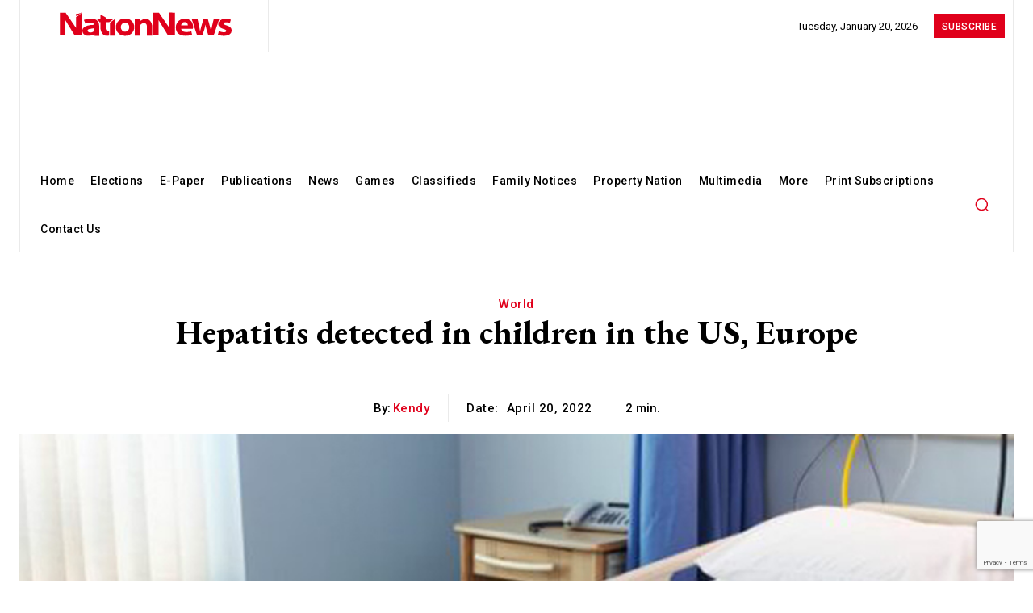

--- FILE ---
content_type: text/html; charset=utf-8
request_url: https://www.google.com/recaptcha/api2/anchor?ar=1&k=6LeS7MYpAAAAAOAyNaCVUXFO2N6WlpGvbnVdv0nl&co=aHR0cHM6Ly9uYXRpb25uZXdzLmNvbTo0NDM.&hl=en&v=PoyoqOPhxBO7pBk68S4YbpHZ&size=invisible&anchor-ms=20000&execute-ms=30000&cb=bocgv9w89npg
body_size: 48496
content:
<!DOCTYPE HTML><html dir="ltr" lang="en"><head><meta http-equiv="Content-Type" content="text/html; charset=UTF-8">
<meta http-equiv="X-UA-Compatible" content="IE=edge">
<title>reCAPTCHA</title>
<style type="text/css">
/* cyrillic-ext */
@font-face {
  font-family: 'Roboto';
  font-style: normal;
  font-weight: 400;
  font-stretch: 100%;
  src: url(//fonts.gstatic.com/s/roboto/v48/KFO7CnqEu92Fr1ME7kSn66aGLdTylUAMa3GUBHMdazTgWw.woff2) format('woff2');
  unicode-range: U+0460-052F, U+1C80-1C8A, U+20B4, U+2DE0-2DFF, U+A640-A69F, U+FE2E-FE2F;
}
/* cyrillic */
@font-face {
  font-family: 'Roboto';
  font-style: normal;
  font-weight: 400;
  font-stretch: 100%;
  src: url(//fonts.gstatic.com/s/roboto/v48/KFO7CnqEu92Fr1ME7kSn66aGLdTylUAMa3iUBHMdazTgWw.woff2) format('woff2');
  unicode-range: U+0301, U+0400-045F, U+0490-0491, U+04B0-04B1, U+2116;
}
/* greek-ext */
@font-face {
  font-family: 'Roboto';
  font-style: normal;
  font-weight: 400;
  font-stretch: 100%;
  src: url(//fonts.gstatic.com/s/roboto/v48/KFO7CnqEu92Fr1ME7kSn66aGLdTylUAMa3CUBHMdazTgWw.woff2) format('woff2');
  unicode-range: U+1F00-1FFF;
}
/* greek */
@font-face {
  font-family: 'Roboto';
  font-style: normal;
  font-weight: 400;
  font-stretch: 100%;
  src: url(//fonts.gstatic.com/s/roboto/v48/KFO7CnqEu92Fr1ME7kSn66aGLdTylUAMa3-UBHMdazTgWw.woff2) format('woff2');
  unicode-range: U+0370-0377, U+037A-037F, U+0384-038A, U+038C, U+038E-03A1, U+03A3-03FF;
}
/* math */
@font-face {
  font-family: 'Roboto';
  font-style: normal;
  font-weight: 400;
  font-stretch: 100%;
  src: url(//fonts.gstatic.com/s/roboto/v48/KFO7CnqEu92Fr1ME7kSn66aGLdTylUAMawCUBHMdazTgWw.woff2) format('woff2');
  unicode-range: U+0302-0303, U+0305, U+0307-0308, U+0310, U+0312, U+0315, U+031A, U+0326-0327, U+032C, U+032F-0330, U+0332-0333, U+0338, U+033A, U+0346, U+034D, U+0391-03A1, U+03A3-03A9, U+03B1-03C9, U+03D1, U+03D5-03D6, U+03F0-03F1, U+03F4-03F5, U+2016-2017, U+2034-2038, U+203C, U+2040, U+2043, U+2047, U+2050, U+2057, U+205F, U+2070-2071, U+2074-208E, U+2090-209C, U+20D0-20DC, U+20E1, U+20E5-20EF, U+2100-2112, U+2114-2115, U+2117-2121, U+2123-214F, U+2190, U+2192, U+2194-21AE, U+21B0-21E5, U+21F1-21F2, U+21F4-2211, U+2213-2214, U+2216-22FF, U+2308-230B, U+2310, U+2319, U+231C-2321, U+2336-237A, U+237C, U+2395, U+239B-23B7, U+23D0, U+23DC-23E1, U+2474-2475, U+25AF, U+25B3, U+25B7, U+25BD, U+25C1, U+25CA, U+25CC, U+25FB, U+266D-266F, U+27C0-27FF, U+2900-2AFF, U+2B0E-2B11, U+2B30-2B4C, U+2BFE, U+3030, U+FF5B, U+FF5D, U+1D400-1D7FF, U+1EE00-1EEFF;
}
/* symbols */
@font-face {
  font-family: 'Roboto';
  font-style: normal;
  font-weight: 400;
  font-stretch: 100%;
  src: url(//fonts.gstatic.com/s/roboto/v48/KFO7CnqEu92Fr1ME7kSn66aGLdTylUAMaxKUBHMdazTgWw.woff2) format('woff2');
  unicode-range: U+0001-000C, U+000E-001F, U+007F-009F, U+20DD-20E0, U+20E2-20E4, U+2150-218F, U+2190, U+2192, U+2194-2199, U+21AF, U+21E6-21F0, U+21F3, U+2218-2219, U+2299, U+22C4-22C6, U+2300-243F, U+2440-244A, U+2460-24FF, U+25A0-27BF, U+2800-28FF, U+2921-2922, U+2981, U+29BF, U+29EB, U+2B00-2BFF, U+4DC0-4DFF, U+FFF9-FFFB, U+10140-1018E, U+10190-1019C, U+101A0, U+101D0-101FD, U+102E0-102FB, U+10E60-10E7E, U+1D2C0-1D2D3, U+1D2E0-1D37F, U+1F000-1F0FF, U+1F100-1F1AD, U+1F1E6-1F1FF, U+1F30D-1F30F, U+1F315, U+1F31C, U+1F31E, U+1F320-1F32C, U+1F336, U+1F378, U+1F37D, U+1F382, U+1F393-1F39F, U+1F3A7-1F3A8, U+1F3AC-1F3AF, U+1F3C2, U+1F3C4-1F3C6, U+1F3CA-1F3CE, U+1F3D4-1F3E0, U+1F3ED, U+1F3F1-1F3F3, U+1F3F5-1F3F7, U+1F408, U+1F415, U+1F41F, U+1F426, U+1F43F, U+1F441-1F442, U+1F444, U+1F446-1F449, U+1F44C-1F44E, U+1F453, U+1F46A, U+1F47D, U+1F4A3, U+1F4B0, U+1F4B3, U+1F4B9, U+1F4BB, U+1F4BF, U+1F4C8-1F4CB, U+1F4D6, U+1F4DA, U+1F4DF, U+1F4E3-1F4E6, U+1F4EA-1F4ED, U+1F4F7, U+1F4F9-1F4FB, U+1F4FD-1F4FE, U+1F503, U+1F507-1F50B, U+1F50D, U+1F512-1F513, U+1F53E-1F54A, U+1F54F-1F5FA, U+1F610, U+1F650-1F67F, U+1F687, U+1F68D, U+1F691, U+1F694, U+1F698, U+1F6AD, U+1F6B2, U+1F6B9-1F6BA, U+1F6BC, U+1F6C6-1F6CF, U+1F6D3-1F6D7, U+1F6E0-1F6EA, U+1F6F0-1F6F3, U+1F6F7-1F6FC, U+1F700-1F7FF, U+1F800-1F80B, U+1F810-1F847, U+1F850-1F859, U+1F860-1F887, U+1F890-1F8AD, U+1F8B0-1F8BB, U+1F8C0-1F8C1, U+1F900-1F90B, U+1F93B, U+1F946, U+1F984, U+1F996, U+1F9E9, U+1FA00-1FA6F, U+1FA70-1FA7C, U+1FA80-1FA89, U+1FA8F-1FAC6, U+1FACE-1FADC, U+1FADF-1FAE9, U+1FAF0-1FAF8, U+1FB00-1FBFF;
}
/* vietnamese */
@font-face {
  font-family: 'Roboto';
  font-style: normal;
  font-weight: 400;
  font-stretch: 100%;
  src: url(//fonts.gstatic.com/s/roboto/v48/KFO7CnqEu92Fr1ME7kSn66aGLdTylUAMa3OUBHMdazTgWw.woff2) format('woff2');
  unicode-range: U+0102-0103, U+0110-0111, U+0128-0129, U+0168-0169, U+01A0-01A1, U+01AF-01B0, U+0300-0301, U+0303-0304, U+0308-0309, U+0323, U+0329, U+1EA0-1EF9, U+20AB;
}
/* latin-ext */
@font-face {
  font-family: 'Roboto';
  font-style: normal;
  font-weight: 400;
  font-stretch: 100%;
  src: url(//fonts.gstatic.com/s/roboto/v48/KFO7CnqEu92Fr1ME7kSn66aGLdTylUAMa3KUBHMdazTgWw.woff2) format('woff2');
  unicode-range: U+0100-02BA, U+02BD-02C5, U+02C7-02CC, U+02CE-02D7, U+02DD-02FF, U+0304, U+0308, U+0329, U+1D00-1DBF, U+1E00-1E9F, U+1EF2-1EFF, U+2020, U+20A0-20AB, U+20AD-20C0, U+2113, U+2C60-2C7F, U+A720-A7FF;
}
/* latin */
@font-face {
  font-family: 'Roboto';
  font-style: normal;
  font-weight: 400;
  font-stretch: 100%;
  src: url(//fonts.gstatic.com/s/roboto/v48/KFO7CnqEu92Fr1ME7kSn66aGLdTylUAMa3yUBHMdazQ.woff2) format('woff2');
  unicode-range: U+0000-00FF, U+0131, U+0152-0153, U+02BB-02BC, U+02C6, U+02DA, U+02DC, U+0304, U+0308, U+0329, U+2000-206F, U+20AC, U+2122, U+2191, U+2193, U+2212, U+2215, U+FEFF, U+FFFD;
}
/* cyrillic-ext */
@font-face {
  font-family: 'Roboto';
  font-style: normal;
  font-weight: 500;
  font-stretch: 100%;
  src: url(//fonts.gstatic.com/s/roboto/v48/KFO7CnqEu92Fr1ME7kSn66aGLdTylUAMa3GUBHMdazTgWw.woff2) format('woff2');
  unicode-range: U+0460-052F, U+1C80-1C8A, U+20B4, U+2DE0-2DFF, U+A640-A69F, U+FE2E-FE2F;
}
/* cyrillic */
@font-face {
  font-family: 'Roboto';
  font-style: normal;
  font-weight: 500;
  font-stretch: 100%;
  src: url(//fonts.gstatic.com/s/roboto/v48/KFO7CnqEu92Fr1ME7kSn66aGLdTylUAMa3iUBHMdazTgWw.woff2) format('woff2');
  unicode-range: U+0301, U+0400-045F, U+0490-0491, U+04B0-04B1, U+2116;
}
/* greek-ext */
@font-face {
  font-family: 'Roboto';
  font-style: normal;
  font-weight: 500;
  font-stretch: 100%;
  src: url(//fonts.gstatic.com/s/roboto/v48/KFO7CnqEu92Fr1ME7kSn66aGLdTylUAMa3CUBHMdazTgWw.woff2) format('woff2');
  unicode-range: U+1F00-1FFF;
}
/* greek */
@font-face {
  font-family: 'Roboto';
  font-style: normal;
  font-weight: 500;
  font-stretch: 100%;
  src: url(//fonts.gstatic.com/s/roboto/v48/KFO7CnqEu92Fr1ME7kSn66aGLdTylUAMa3-UBHMdazTgWw.woff2) format('woff2');
  unicode-range: U+0370-0377, U+037A-037F, U+0384-038A, U+038C, U+038E-03A1, U+03A3-03FF;
}
/* math */
@font-face {
  font-family: 'Roboto';
  font-style: normal;
  font-weight: 500;
  font-stretch: 100%;
  src: url(//fonts.gstatic.com/s/roboto/v48/KFO7CnqEu92Fr1ME7kSn66aGLdTylUAMawCUBHMdazTgWw.woff2) format('woff2');
  unicode-range: U+0302-0303, U+0305, U+0307-0308, U+0310, U+0312, U+0315, U+031A, U+0326-0327, U+032C, U+032F-0330, U+0332-0333, U+0338, U+033A, U+0346, U+034D, U+0391-03A1, U+03A3-03A9, U+03B1-03C9, U+03D1, U+03D5-03D6, U+03F0-03F1, U+03F4-03F5, U+2016-2017, U+2034-2038, U+203C, U+2040, U+2043, U+2047, U+2050, U+2057, U+205F, U+2070-2071, U+2074-208E, U+2090-209C, U+20D0-20DC, U+20E1, U+20E5-20EF, U+2100-2112, U+2114-2115, U+2117-2121, U+2123-214F, U+2190, U+2192, U+2194-21AE, U+21B0-21E5, U+21F1-21F2, U+21F4-2211, U+2213-2214, U+2216-22FF, U+2308-230B, U+2310, U+2319, U+231C-2321, U+2336-237A, U+237C, U+2395, U+239B-23B7, U+23D0, U+23DC-23E1, U+2474-2475, U+25AF, U+25B3, U+25B7, U+25BD, U+25C1, U+25CA, U+25CC, U+25FB, U+266D-266F, U+27C0-27FF, U+2900-2AFF, U+2B0E-2B11, U+2B30-2B4C, U+2BFE, U+3030, U+FF5B, U+FF5D, U+1D400-1D7FF, U+1EE00-1EEFF;
}
/* symbols */
@font-face {
  font-family: 'Roboto';
  font-style: normal;
  font-weight: 500;
  font-stretch: 100%;
  src: url(//fonts.gstatic.com/s/roboto/v48/KFO7CnqEu92Fr1ME7kSn66aGLdTylUAMaxKUBHMdazTgWw.woff2) format('woff2');
  unicode-range: U+0001-000C, U+000E-001F, U+007F-009F, U+20DD-20E0, U+20E2-20E4, U+2150-218F, U+2190, U+2192, U+2194-2199, U+21AF, U+21E6-21F0, U+21F3, U+2218-2219, U+2299, U+22C4-22C6, U+2300-243F, U+2440-244A, U+2460-24FF, U+25A0-27BF, U+2800-28FF, U+2921-2922, U+2981, U+29BF, U+29EB, U+2B00-2BFF, U+4DC0-4DFF, U+FFF9-FFFB, U+10140-1018E, U+10190-1019C, U+101A0, U+101D0-101FD, U+102E0-102FB, U+10E60-10E7E, U+1D2C0-1D2D3, U+1D2E0-1D37F, U+1F000-1F0FF, U+1F100-1F1AD, U+1F1E6-1F1FF, U+1F30D-1F30F, U+1F315, U+1F31C, U+1F31E, U+1F320-1F32C, U+1F336, U+1F378, U+1F37D, U+1F382, U+1F393-1F39F, U+1F3A7-1F3A8, U+1F3AC-1F3AF, U+1F3C2, U+1F3C4-1F3C6, U+1F3CA-1F3CE, U+1F3D4-1F3E0, U+1F3ED, U+1F3F1-1F3F3, U+1F3F5-1F3F7, U+1F408, U+1F415, U+1F41F, U+1F426, U+1F43F, U+1F441-1F442, U+1F444, U+1F446-1F449, U+1F44C-1F44E, U+1F453, U+1F46A, U+1F47D, U+1F4A3, U+1F4B0, U+1F4B3, U+1F4B9, U+1F4BB, U+1F4BF, U+1F4C8-1F4CB, U+1F4D6, U+1F4DA, U+1F4DF, U+1F4E3-1F4E6, U+1F4EA-1F4ED, U+1F4F7, U+1F4F9-1F4FB, U+1F4FD-1F4FE, U+1F503, U+1F507-1F50B, U+1F50D, U+1F512-1F513, U+1F53E-1F54A, U+1F54F-1F5FA, U+1F610, U+1F650-1F67F, U+1F687, U+1F68D, U+1F691, U+1F694, U+1F698, U+1F6AD, U+1F6B2, U+1F6B9-1F6BA, U+1F6BC, U+1F6C6-1F6CF, U+1F6D3-1F6D7, U+1F6E0-1F6EA, U+1F6F0-1F6F3, U+1F6F7-1F6FC, U+1F700-1F7FF, U+1F800-1F80B, U+1F810-1F847, U+1F850-1F859, U+1F860-1F887, U+1F890-1F8AD, U+1F8B0-1F8BB, U+1F8C0-1F8C1, U+1F900-1F90B, U+1F93B, U+1F946, U+1F984, U+1F996, U+1F9E9, U+1FA00-1FA6F, U+1FA70-1FA7C, U+1FA80-1FA89, U+1FA8F-1FAC6, U+1FACE-1FADC, U+1FADF-1FAE9, U+1FAF0-1FAF8, U+1FB00-1FBFF;
}
/* vietnamese */
@font-face {
  font-family: 'Roboto';
  font-style: normal;
  font-weight: 500;
  font-stretch: 100%;
  src: url(//fonts.gstatic.com/s/roboto/v48/KFO7CnqEu92Fr1ME7kSn66aGLdTylUAMa3OUBHMdazTgWw.woff2) format('woff2');
  unicode-range: U+0102-0103, U+0110-0111, U+0128-0129, U+0168-0169, U+01A0-01A1, U+01AF-01B0, U+0300-0301, U+0303-0304, U+0308-0309, U+0323, U+0329, U+1EA0-1EF9, U+20AB;
}
/* latin-ext */
@font-face {
  font-family: 'Roboto';
  font-style: normal;
  font-weight: 500;
  font-stretch: 100%;
  src: url(//fonts.gstatic.com/s/roboto/v48/KFO7CnqEu92Fr1ME7kSn66aGLdTylUAMa3KUBHMdazTgWw.woff2) format('woff2');
  unicode-range: U+0100-02BA, U+02BD-02C5, U+02C7-02CC, U+02CE-02D7, U+02DD-02FF, U+0304, U+0308, U+0329, U+1D00-1DBF, U+1E00-1E9F, U+1EF2-1EFF, U+2020, U+20A0-20AB, U+20AD-20C0, U+2113, U+2C60-2C7F, U+A720-A7FF;
}
/* latin */
@font-face {
  font-family: 'Roboto';
  font-style: normal;
  font-weight: 500;
  font-stretch: 100%;
  src: url(//fonts.gstatic.com/s/roboto/v48/KFO7CnqEu92Fr1ME7kSn66aGLdTylUAMa3yUBHMdazQ.woff2) format('woff2');
  unicode-range: U+0000-00FF, U+0131, U+0152-0153, U+02BB-02BC, U+02C6, U+02DA, U+02DC, U+0304, U+0308, U+0329, U+2000-206F, U+20AC, U+2122, U+2191, U+2193, U+2212, U+2215, U+FEFF, U+FFFD;
}
/* cyrillic-ext */
@font-face {
  font-family: 'Roboto';
  font-style: normal;
  font-weight: 900;
  font-stretch: 100%;
  src: url(//fonts.gstatic.com/s/roboto/v48/KFO7CnqEu92Fr1ME7kSn66aGLdTylUAMa3GUBHMdazTgWw.woff2) format('woff2');
  unicode-range: U+0460-052F, U+1C80-1C8A, U+20B4, U+2DE0-2DFF, U+A640-A69F, U+FE2E-FE2F;
}
/* cyrillic */
@font-face {
  font-family: 'Roboto';
  font-style: normal;
  font-weight: 900;
  font-stretch: 100%;
  src: url(//fonts.gstatic.com/s/roboto/v48/KFO7CnqEu92Fr1ME7kSn66aGLdTylUAMa3iUBHMdazTgWw.woff2) format('woff2');
  unicode-range: U+0301, U+0400-045F, U+0490-0491, U+04B0-04B1, U+2116;
}
/* greek-ext */
@font-face {
  font-family: 'Roboto';
  font-style: normal;
  font-weight: 900;
  font-stretch: 100%;
  src: url(//fonts.gstatic.com/s/roboto/v48/KFO7CnqEu92Fr1ME7kSn66aGLdTylUAMa3CUBHMdazTgWw.woff2) format('woff2');
  unicode-range: U+1F00-1FFF;
}
/* greek */
@font-face {
  font-family: 'Roboto';
  font-style: normal;
  font-weight: 900;
  font-stretch: 100%;
  src: url(//fonts.gstatic.com/s/roboto/v48/KFO7CnqEu92Fr1ME7kSn66aGLdTylUAMa3-UBHMdazTgWw.woff2) format('woff2');
  unicode-range: U+0370-0377, U+037A-037F, U+0384-038A, U+038C, U+038E-03A1, U+03A3-03FF;
}
/* math */
@font-face {
  font-family: 'Roboto';
  font-style: normal;
  font-weight: 900;
  font-stretch: 100%;
  src: url(//fonts.gstatic.com/s/roboto/v48/KFO7CnqEu92Fr1ME7kSn66aGLdTylUAMawCUBHMdazTgWw.woff2) format('woff2');
  unicode-range: U+0302-0303, U+0305, U+0307-0308, U+0310, U+0312, U+0315, U+031A, U+0326-0327, U+032C, U+032F-0330, U+0332-0333, U+0338, U+033A, U+0346, U+034D, U+0391-03A1, U+03A3-03A9, U+03B1-03C9, U+03D1, U+03D5-03D6, U+03F0-03F1, U+03F4-03F5, U+2016-2017, U+2034-2038, U+203C, U+2040, U+2043, U+2047, U+2050, U+2057, U+205F, U+2070-2071, U+2074-208E, U+2090-209C, U+20D0-20DC, U+20E1, U+20E5-20EF, U+2100-2112, U+2114-2115, U+2117-2121, U+2123-214F, U+2190, U+2192, U+2194-21AE, U+21B0-21E5, U+21F1-21F2, U+21F4-2211, U+2213-2214, U+2216-22FF, U+2308-230B, U+2310, U+2319, U+231C-2321, U+2336-237A, U+237C, U+2395, U+239B-23B7, U+23D0, U+23DC-23E1, U+2474-2475, U+25AF, U+25B3, U+25B7, U+25BD, U+25C1, U+25CA, U+25CC, U+25FB, U+266D-266F, U+27C0-27FF, U+2900-2AFF, U+2B0E-2B11, U+2B30-2B4C, U+2BFE, U+3030, U+FF5B, U+FF5D, U+1D400-1D7FF, U+1EE00-1EEFF;
}
/* symbols */
@font-face {
  font-family: 'Roboto';
  font-style: normal;
  font-weight: 900;
  font-stretch: 100%;
  src: url(//fonts.gstatic.com/s/roboto/v48/KFO7CnqEu92Fr1ME7kSn66aGLdTylUAMaxKUBHMdazTgWw.woff2) format('woff2');
  unicode-range: U+0001-000C, U+000E-001F, U+007F-009F, U+20DD-20E0, U+20E2-20E4, U+2150-218F, U+2190, U+2192, U+2194-2199, U+21AF, U+21E6-21F0, U+21F3, U+2218-2219, U+2299, U+22C4-22C6, U+2300-243F, U+2440-244A, U+2460-24FF, U+25A0-27BF, U+2800-28FF, U+2921-2922, U+2981, U+29BF, U+29EB, U+2B00-2BFF, U+4DC0-4DFF, U+FFF9-FFFB, U+10140-1018E, U+10190-1019C, U+101A0, U+101D0-101FD, U+102E0-102FB, U+10E60-10E7E, U+1D2C0-1D2D3, U+1D2E0-1D37F, U+1F000-1F0FF, U+1F100-1F1AD, U+1F1E6-1F1FF, U+1F30D-1F30F, U+1F315, U+1F31C, U+1F31E, U+1F320-1F32C, U+1F336, U+1F378, U+1F37D, U+1F382, U+1F393-1F39F, U+1F3A7-1F3A8, U+1F3AC-1F3AF, U+1F3C2, U+1F3C4-1F3C6, U+1F3CA-1F3CE, U+1F3D4-1F3E0, U+1F3ED, U+1F3F1-1F3F3, U+1F3F5-1F3F7, U+1F408, U+1F415, U+1F41F, U+1F426, U+1F43F, U+1F441-1F442, U+1F444, U+1F446-1F449, U+1F44C-1F44E, U+1F453, U+1F46A, U+1F47D, U+1F4A3, U+1F4B0, U+1F4B3, U+1F4B9, U+1F4BB, U+1F4BF, U+1F4C8-1F4CB, U+1F4D6, U+1F4DA, U+1F4DF, U+1F4E3-1F4E6, U+1F4EA-1F4ED, U+1F4F7, U+1F4F9-1F4FB, U+1F4FD-1F4FE, U+1F503, U+1F507-1F50B, U+1F50D, U+1F512-1F513, U+1F53E-1F54A, U+1F54F-1F5FA, U+1F610, U+1F650-1F67F, U+1F687, U+1F68D, U+1F691, U+1F694, U+1F698, U+1F6AD, U+1F6B2, U+1F6B9-1F6BA, U+1F6BC, U+1F6C6-1F6CF, U+1F6D3-1F6D7, U+1F6E0-1F6EA, U+1F6F0-1F6F3, U+1F6F7-1F6FC, U+1F700-1F7FF, U+1F800-1F80B, U+1F810-1F847, U+1F850-1F859, U+1F860-1F887, U+1F890-1F8AD, U+1F8B0-1F8BB, U+1F8C0-1F8C1, U+1F900-1F90B, U+1F93B, U+1F946, U+1F984, U+1F996, U+1F9E9, U+1FA00-1FA6F, U+1FA70-1FA7C, U+1FA80-1FA89, U+1FA8F-1FAC6, U+1FACE-1FADC, U+1FADF-1FAE9, U+1FAF0-1FAF8, U+1FB00-1FBFF;
}
/* vietnamese */
@font-face {
  font-family: 'Roboto';
  font-style: normal;
  font-weight: 900;
  font-stretch: 100%;
  src: url(//fonts.gstatic.com/s/roboto/v48/KFO7CnqEu92Fr1ME7kSn66aGLdTylUAMa3OUBHMdazTgWw.woff2) format('woff2');
  unicode-range: U+0102-0103, U+0110-0111, U+0128-0129, U+0168-0169, U+01A0-01A1, U+01AF-01B0, U+0300-0301, U+0303-0304, U+0308-0309, U+0323, U+0329, U+1EA0-1EF9, U+20AB;
}
/* latin-ext */
@font-face {
  font-family: 'Roboto';
  font-style: normal;
  font-weight: 900;
  font-stretch: 100%;
  src: url(//fonts.gstatic.com/s/roboto/v48/KFO7CnqEu92Fr1ME7kSn66aGLdTylUAMa3KUBHMdazTgWw.woff2) format('woff2');
  unicode-range: U+0100-02BA, U+02BD-02C5, U+02C7-02CC, U+02CE-02D7, U+02DD-02FF, U+0304, U+0308, U+0329, U+1D00-1DBF, U+1E00-1E9F, U+1EF2-1EFF, U+2020, U+20A0-20AB, U+20AD-20C0, U+2113, U+2C60-2C7F, U+A720-A7FF;
}
/* latin */
@font-face {
  font-family: 'Roboto';
  font-style: normal;
  font-weight: 900;
  font-stretch: 100%;
  src: url(//fonts.gstatic.com/s/roboto/v48/KFO7CnqEu92Fr1ME7kSn66aGLdTylUAMa3yUBHMdazQ.woff2) format('woff2');
  unicode-range: U+0000-00FF, U+0131, U+0152-0153, U+02BB-02BC, U+02C6, U+02DA, U+02DC, U+0304, U+0308, U+0329, U+2000-206F, U+20AC, U+2122, U+2191, U+2193, U+2212, U+2215, U+FEFF, U+FFFD;
}

</style>
<link rel="stylesheet" type="text/css" href="https://www.gstatic.com/recaptcha/releases/PoyoqOPhxBO7pBk68S4YbpHZ/styles__ltr.css">
<script nonce="yZzmxZ7b1Df3AifyBStnKA" type="text/javascript">window['__recaptcha_api'] = 'https://www.google.com/recaptcha/api2/';</script>
<script type="text/javascript" src="https://www.gstatic.com/recaptcha/releases/PoyoqOPhxBO7pBk68S4YbpHZ/recaptcha__en.js" nonce="yZzmxZ7b1Df3AifyBStnKA">
      
    </script></head>
<body><div id="rc-anchor-alert" class="rc-anchor-alert"></div>
<input type="hidden" id="recaptcha-token" value="[base64]">
<script type="text/javascript" nonce="yZzmxZ7b1Df3AifyBStnKA">
      recaptcha.anchor.Main.init("[\x22ainput\x22,[\x22bgdata\x22,\x22\x22,\[base64]/[base64]/[base64]/[base64]/[base64]/UltsKytdPUU6KEU8MjA0OD9SW2wrK109RT4+NnwxOTI6KChFJjY0NTEyKT09NTUyOTYmJk0rMTxjLmxlbmd0aCYmKGMuY2hhckNvZGVBdChNKzEpJjY0NTEyKT09NTYzMjA/[base64]/[base64]/[base64]/[base64]/[base64]/[base64]/[base64]\x22,\[base64]\x22,\[base64]/CiypcL8KgSsO/PhHDkVvCrsOAwoPDmcKlwr7DrsOmGH5kwqRnRBd+WsOpXTbChcO1XsKuUsKLw7TCqnLDiTYywoZ0w714wrzDuW9oDsOewqbDi0tIw5xZAMK6wrnCnsOgw6Z1OsKmNCR+wrvDqcK8TcK/[base64]/Ct8K/wrbDksOVwr7CkSvCnsOWLjLCrSkHBkdMwqHDlcOUEsK8GMKhIFvDsMKCw60fWMKuHF9rWcKVZcKnQCPCvXDDjsO+wpvDncO9dMOKwp7DvMKWw4rDh0I7w6wdw7YYLW44QhRZwrXDhlTCgHLCoBzDvD/Dj13DrCXDjcOAw4IPC2LCgWJcPMOmwpcUwqbDqcK/wpkvw7sbGMOoIcKCwoNHGsKQwoXCqcKpw6Naw59qw7kcwrJRFMOIwqZUHz7Cl0c9w7TDgBzCisOMwosqGGLCiCZOwq50wqMfAcOfcMOswpwlw4Zew7p+wp5CcEzDtCbCiRvDvFVGw4/DqcK5c8OIw43Dk8KqwqzDrsKbwqfDgcKow7DDl8OGDWFfX1Z9wq/[base64]/Dp1TCn2rClcOsfydueCEDw7vDiXl6IcKLwqREwrY/wrvDjk/[base64]/Dt8ORwrTDpMO8bW8NRRjDicOEfcO1RQoVAmRuwr/Cqyolw7bDt8KLMz4Aw7jCg8Kzwo5Gw7k8w6TChWlCw6otOBRXw67DucKLwonCg03Doz15IcKlLMOpwqXDqcOtw700FCRGTyk/YMOvbMKKF8O8BGrCusKZQcKeDsKGwrDDpTfCsDsafG0ww4rDg8OJM0rCgcO5MXbCgsKLezHDrSDDp13DnCzCmMKAw6IOw6rCo2p2a1jDoMKTYsKRwppmT2vCk8KSLz8xwq8HNx8hPGsbw7vCm8OgwqhTwojCq8OzGsKaGcK4dCPDqcKaCsO4NMO5w7t/QHXCg8OfOMKICsK6woJkNytWwo/DsksHDcOPwojDuMKNwpNXw4XCuyxsISBDMMKIfMKAw4I7w4FrRMKcbFI2wqXCi23CrFPCmMKkw6XCtcKZwpklw7hOF8O1w6bCuMKkVUXCri5EwovCp014w5EwTMOofsK/KhsrwpB3cMOOw6HCssK9G8OsIcKow6teMnTCqsKaf8OYWsOxY0Yowqcbw7IdEcKkwrXCqMOaw7lnLsK6Ni1ew6NIwpbCoEXCr8Ktwoc4w6DDmcKLJ8OhJMKMaVJgwqhVdwvDlsKbH21Ew7bCvsKpIsOzIjHCrnXCuSYsTMKoRcOsTsOnLMOKXcOUJ8Kcw7DCj0/Dp1/DmsKKcEXCpkLCvMKWfcOhwrPCicOew4lOwqzCv0UiB37CqMK/wobDnhHDvMKiwpdbBMOME8OLZsOWw6F1w6XDqG/[base64]/[base64]/LsKjw7MIwpXCoMOZJMKxdzVRwoHDvXDDtnk1K2XCjMOIwohCw51cwqzCok7Ct8O4RMKWwqEhasOEDMKsw43Dimw9Z8OsTEHDuxXDgBkPaMODw4PDmWcuVsKewoRtN8KYYB7CvMKmGsKEQMO4MwrCp8O1N8OFB2EkOnLCmMK8IcKWwrVVMW5kw6FZQcO2w5/[base64]/DuMKaw7jDk8Kqwr8HwoUXOlkUD8Oaw6bDoTDClWETfzXDgcK3dcO+wrrCjMKowq7Cl8Oaw7vClw8EwqRIPsOqesKew73ClT9FwoA8aMKMNcKZw5fDpMOSw55WZsOXw5IlZ8KELTl8w4nDsMO6wovDjyYBZW1FTMKuwo/DhjlDw54bd8Oow780WcKgw7fDvW5+woYAw7JEwoA9w4zCpUHClcKxWgTCpkfDusOfDmfCj8KwfxbDvcOHUXsgw5vCmHvDk8OQe8OYZzzCpcKFw4/[base64]/[base64]/CkcOYwpXDsMKewqLCl8KDwq3DhQ/Cj8O3wroxTgRjwoDCocOEw7LDnycSGxXCtmEYQMK+DcK+w5fDlMKPwpRVwr0RMMObaHPCqA7DgmXCr8KWEcODw6ZmEMOjc8OhwqPClMOrJMOXWcKGw4bCvHhsD8KyMRPCt1vCrkfDm0YJw6UPG1/DjsKBwo/Cv8KKIsKCAMK1ZMKFaMKaFGRBw7UCQ284wo7Co8ODDz/DsMK4IsK7wo0PwpFzBsOOwpTDhMOkAMKNATPCjMKwAwFuaH3Cr1owwrcCwrXDisOMYsOHSMKSwo9Kwp41BFxoMQ7Dh8OJwprDrcK/[base64]/[base64]/wocYw7HCmsKMw4vDhAPDoGDDjcKqCBnDisKvRMOSfcKRQMK7OC/DlsOowrcSwrDCrERvPgXClcKXw583F8K/TUjCgT7DrWd2wr1YSCBhwp8YRcOCNlXCvgPCjcONw603wpNlw6HCh0TDiMKgwpdKwoR+wqxFwoQ0ZCbDgcK6wqQqWMKnQcK9w5pfWiQrLTAYXMKEw6UYwpjDgHYKw6TDm3wyIcK6HcKzLcKJYsKgwrFLLcOTwpkHw4XDl3lcwqYoO8KOwqYOGzhcwpgbL0PDhHdTwqd/[base64]/wpXDkMKywpMQCMOrecOQw4nChcKZw7Znw7bClcKSAMK6w7nDsGjChjIlP8OHPTnCkmDCmWolR3zCmMKPwq0xw6ZPVMKeYTbChsOxw6/DksO6B2jDlcOSwo9+wrd3CH9FGcOtVwR5wrLCjcKkURQYbGN9LcOMRMOqNFHCsVgTVcK5HsOLfFp+w4zDnsKDc8O0w6xPaG7DnGNxS13DvcOJw4rCuCLCuyXCpU/[base64]/CncKNC3PCmVIpw7Q6wpHDg0PDn3Rdw79awoxQw50JworDgQkiW8K2dMOXw4HCtMOsw6FBwpbCpsK2wqvCoyQxwpkLwrzDiBrChizDqWLClCPClcKzw7/Dt8OraUR5wrA+wrvDq3bCqcK/wpbDnjkAPhvDiMO7RCIlGMOfRwAfw57CuTDCnsKcGFfCisO6O8KNw5PClcOqw7/Dk8K/wrPCjUtDwoAiIcKrwpEqwrdnwqLCjSfDk8KPYATCuMOXL37DnMKVfFxnAsO4asKjw4vCgMOkw7LDvW4CN1zDgcOmwrwgwrvDnUPCn8KWw4fDpMO/wo8mw77DvMK6ezvCkyRPFzPDji5Gw4h9BVLDmxfCjsKxaR3DocKfwoYzNiB/K8OeK8OTw7XDv8KSw6nCllsBRG7CrsO+KMOawoAEbSPCnMOHw6jDvRBoeifDm8OdRMKtwpDClCIbwpQfwojCnMOMasOrwpvChkTDiGUBw6vDnUhMwozDucOrwrvCkcKEHsOawoPCpnzCrFHCsmx7w5/Di03Cs8KLQHcBQMKiw53DuDtpJwzChsO7HsODw7zDnxDDr8K2BsOaWT9TV8KDCsOOOXdvZcO8FsONwoTChsKvw5bDuAppwrlBw7HDvMODPsOLVMKFMcOxGsOkf8KUw7PDpD/Ck23DsC5ZJsKOw4nChsO2wr3DlsKxfMODwr7Dpk0/Mz/CmSXDgzxJBsKUw6nDuTDDml08CcOgwpRvwqZbZRvCqBEZT8KQw4fCq8Ofw4ViW8KHHsO2wqlbwq8ZwoPDtMObwp0dSmPClcKGwq9TwoQMNcK8ScKdw67Cvwd6KcKdD8KSwqLCm8OZaC0zw6jDmyDDjxPCvzVVIUsTMBnDsMO1HAE0wovCrHPCvGfCqsKgwo/[base64]/FMOWw4/Cj8KtUMOwwrIXacKhw6EZwoQKwqHDtsO4CmoZwoHCmsODw58Kw53Cui3Ds8OPFGbDpDVqwrDCoMKkw6p6w7FvSMK5WTZZPXJPCcKJMMKTwq4negTCocOyUG/CusOzwqLDssKnwrcoCsKkNsOPX8O3S0YxwoQgDCTDtsKUw4gmw7MgTgtiwojDvy/DoMOLw7V2wrYrV8ODFMKEw443w6xew4PDmBHDnsKPMyJcwo3Dhz/CvEfCj3HDkm7DtDnDucOBwpZCeMOheFJtL8Kqf8KdMDR2YCrCkyzDpMO8wovCvAp+wrMub1Aww40awppQwrzCvE7CvHtpw58IaVXCu8K2wp7CrMOnBVofQcKYGWcIwqxET8KTdcOdfsO3wrJew4rDt8Kow5VXw60qGcKRw5DDoSbCsxJIwqbCtcOuCMKnwoJhAU/CrBjCssKWP8ORJsKgE1/CvVYKJ8Kjw6PCocOlwpFMwq3Cp8K7JcO1Zk1iGMKOKypnZm3ChMK3w7YBwpbDkBjDl8Ksd8Ozw582AMKXwpfCk8K6ZHjDlhPDqcKnMMOswovCoS/CmgAwCsOlL8KewrnDqjnDmsKXwqTCgcK1woQVWRjDhcOjMm55TMKhw6pOw514w7XDpGUZwod5wqDCuVNqVm9AKUbCrMOUcsK6fF0tw7xrb8OLw5QVQMKxwqBmw7PCkEoKYsOZJ0xeZcOxam/DllXCp8O4NQTDjjF5wpN6dW8Ew7fCklLCuk5MTEVZwq/[base64]/[base64]/CqMKJbWvDtjEIemDDiXMnwqscTsKPWkzCqSZdw6IMw7fCijfDmcONw45Ow6oXw5YyUxfDucKSwrNYW0VEwpnCryrClcK7LsOodMOJwp3CkzJLFxZEbzbCi2vDqifDrWzDr1I2UVYecsKhJwbCnyfCp0HDucORw7/Di8O9bsKPwqEYeMOsNMOHwo/CplrCjVZvMcKHwqc4OHlSeGpRJcOVZTfDocOfw6Rkw4FTwpscIA3Dq3jCrcO7w7DDql42wpPDiXkkw6XCjD/Dtyt9KSnDjsOTw4nDrMOiw71cw63DvE7Cq8Kgw5/[base64]/[base64]/w7bDt8KnDHV1DcKZwpRZNyotWsK2dE3DumbDnhEha1bDj3o6wplSw7wJEBJTeXvDosKkwrB/[base64]/FCoZwpI8LkwJwqAowr3CgcOWwoh1V3DDksOLwrbCkG7Dh8OlwqpPTcOiwqt1HcKGTW/CqSNowoZXa0TDlw7Cl13CsMORdcKrNW3DrsOLwqLDlAxyw4TCjMKcwrrCucO/HcKHIldfO8K+w7wiKRrCvX3CswDDsMOrK1g8wptqWRgjc8K+wpDCvcKtMV7CmhotRQcfOmbChHYjGgPDnF7Dni9/OmHCu8OPwqzDrMKmwrTCi3Azw6nCpcKcwrsGHsO1BcKiw6Ezw7FQw4DDgMOwwqBQIVxvUcKKdD8Sw6BswpNneTxVaBDCh3XCpcKKwrQ5OS1PwpTCq8Odw6Zyw7rCnsKdwqkxbMOzbXfDoDEHfkzDiEvCoMK8wrglwpJ6HwVTwp/CqDZtd317XMKSw57DrU3Ck8OWCsKZUhBCVmLDgmjCsMOowrrCoR/CjMK9NsOzw6MOw4vDk8ORw5pyPsOVOcOew43CnCpQDTXCkzDCk2HDhsKWeMOrcDopw4R/AVHCpcKKa8Kew7YYwooNw7ADw6HDvsKhwqvDlGE8DGrDsMOGw67DjMOpwo3Dtgx8wpFbw7HCqGHCj8O9LsK/w5nDo8KeWsOyeSMqTcORwrDDkwHDqsOAX8OIw7VgwpJRwpbDvMOtwqfDuFHCnMKwFsKSwrfDssKsSsKYw4AGw5MTw4pCDsKpw4RIwqsjKHzDtVnDt8OwTsOSw5TDhFXCuQR9bmvDrcOGw7jDvMOMw5nCgsOJwpnDgjjCgG0RwoJMwo/DncKCwrjDscOcwq/DlC/DvsOIdGAjRHZVwqzDhGzDl8OsfMOkDMO6w53CicOvG8Knw4fCqG/DhMOaSsOlPA7DjXYfwqcuw4F+VsK0wpbCuQ0WwrJ1EzxOw4XCjCjDu8K5Q8Kpw4zCoz0mfhDDgBxHMxXDuX9awqEkT8Ocw7BwKMKdw4klwqEmRsKjRcKow6vDocKKwpUMfkzDj1zCnmgtREcKw4EVw5bCpsKaw6MrWsOSw47CqVnCgC/Djm3CncKqwqFBw5bDhcOKQsOAcsKPwoYlwq4YORTDr8KnwobCicKLN2vDqcK9w6nDmzYMw6Qmw5Qgw7l3LXQYw6fDjsOSZSpxwpxdSxQDAcKJc8Okwq8RdGnDkMOxdGbCpGk2MsOND2rCjcOQMcK/[base64]/wowOwqrCicK2wr3Ci3LDjMOvwp4xdcOUwq0iRsKCwqV0MMOyNcKCw4J0E8KwP8Kfwq/Dg2Inw7ZBwoI2w7YwFMOiw7hiw4w4wrZowpfCs8O3wqN4UV/Dq8KWw54JEsO1w6MXwpt+w4bCiGnDmFFTwpXCkMOyw7JGwqguC8KxGsKwwrLCllXCo3LDqCjDo8OyU8KsScKtBsO1OMOGw5V9w6/Ci8KSw7LCm8O2w5fDn8OTbBh2w4MifMKoXhrDlsKqQFTDu2c2ScK5FsKXb8Knw59gw78Lw4N9wqdAMmYqYh7Cj3sewr3DpMO6QiDDmSDDpsOCwrV8wqrChWfDk8OETsKeIExSIMOuSsKqKjjDt2fDi2BLYMKlw6/DlsKIwrHDjg7DqsO9wo3Dj27CjChdw5USw7ouwoNkwqrDmsKhwpnCkcOBw44HehBzGHLCmcKxwohQcMKjdkkxw6cDw5XDtMKAwrQ8w7AHwr/CpsO+woHCh8KKw5p9B1rDqFfClCUdw74+w4g4w6XDvUAFwpMAeMKhXcKBwo/[base64]/wqxKwpPDncKyeSnDvcK6w7jCpgM8w4XCvFVswq0zC8Knw4YbF8OiScKaNsOJG8OJw4HCljTCs8Oxd08YIVLDnsOpU8K3PFAXZxwnw6Jcw7FvXsKSwp5kNCZlYcKPZMO4w7LCuTPDi8O/wpPCjSnDgyfDusK9CsOLwqhucMOdRsKkeCDDh8Okwo/Do2lbw7nCk8KiQzHCpMKLwqbColHDm8KcZHMCw6xGJ8OMwpQ7w5DDnA7DhCs8dsOhwoF/OsKjenjCjz5Rw7HDvcO8P8KUwrLCm1XCo8OcGTTCmQbDscOiGsKaXcO4wrTDvsKmI8OawrLCicKzw5vCjxvDqsOIBk5XbBnCumBBwoxawqo8w6XCtlRqD8KYIMOQN8ODwpp3d8OrwqbCrcK2Ix/Du8KQw6ofI8K7SEtlwqR1GcOkZD0xcAgIw48heTlkGsOFS8K2T8OBwpPCoMO/w7Bjwp0uZcO0w7BBdmhBwpHDsF1FHcONWB8Uw6fDusKYw4dqw5zCmsKIeMOHwrfDvzjCtsK6GcO3wqbDonrCmTfDmcOLwp8VwqLDil3CkcKIc8OtHX3DksOrA8K/GcK6w58Pw5ddw7IeQlXCmEjCigTCv8OeKEtAJifClmsKwpEKfQrCrMKRPF8+c8KfwrN0w5/CuxzDrsOcw4cow4TClcOyw4k/[base64]/wrvDlsOdEsKZO8OkwplZTMO0AzooM8ODwrxuKDxUAsO/w55dNmRTw6TDq0gZw6TDq8KPC8KLTH7DuE8MRnrClwJZeMOMZ8K6NcO4w5HDgcK0Fho6cMKUeBPDqMKRwo9tfGclFsK3SBFfw6vCpMK/HcOzB8K3w5bCmMOCHMKKa8Khw67Cs8OfwrVEw7PCo1MgawZ/[base64]/[base64]/[base64]/GHA/[base64]/Ck3HDlsOZw4xlI8KPTMOcTD/[base64]/R8OlwqoQVChXKwDDkjQWUkvCjDUsw4s5cFZNDMK1wp7DpMOewrfCm2nDsiPCiSZNBsOmJcK2wpdcYTzCog4Cw6QvwqbDsSJQwobDlwzDq1Ipfx7DlyDDjxhww7c/Q8KMbsK8BVTCv8OQwpPCrsOfwqzClMORWsKtfMOpw557wqnDrsOFwocdwqPCscKyBHzCgy8dwrfDlBDDrGXCk8KCwpkwwqzChFPCmhhkCsOuw7DCusOPHATCiMOawrsLw57CsT3CgcOcKMOywq/DucKDwqEsEMOoLsOVw5/Dih7CsMOgwovCo1fDuRRSccOqYcK6WsKZw7gMwqnDoAtqGMOkw6nCpFJkN8ODworDqcO8JcKbwofDusO9w557Rl9JwrInBcK0woDDngQxwpPDuhHCthDDlsKQw4UdS8K2wp8IBhhAw4/DjF1/[base64]/wqM1BQHDpSAbw7AERcKFwrXDm1HDpcKTw6cPw5PCocKZeDnCmcK4w7DCo0kIDnfCpMK8wrl1KDxMTMOww6jCjMKJMF0zwq3Ck8Odw73CkMKFw54tCsObR8Oqwpk4w7bDoW5TSD1JOcOPRlnCm8OVenJQw67Cl8KKw7p9eC/CvD7DnMOgDsK2NB/[base64]/[base64]/QF/CocO3w4jCmA/CtkbDtcKbBMOhG8OTbMKvwqFLwrJIOmLCjsKZWsO0EDZ+R8KdBMKBw7nCp8Oxw78YeH7CrMKawrljY8Krw6TDq3fCgEw/woU8w4hhwobChlZdw5TDtXfDg8OsGF0AHFEPw73Dp0s2wpBnHCUTeABKwrNNw7LCqVjDnwjCjklbw7Mww4oXw6xbZsK+DhrDgGzDqMOvw413HBRvwrnChWsYS8K4WMKcCsONOHhxJsKYNxF2w6Eiw7JGCMOFwr3CssOBT8K7w4bDklxYDFfCgUbDtsKLfG/DgcKHelBUZ8Okwo0pZ17CgwvCkQDDpcK5FVXCqMOYwocPLBdAPVzDsV/CtcORMW5sw6Z5fRnCp8KWwpVGw4Vgb8Kgw5oGwpDCqsOVw4UKOEF4ShLDucKAETfChsOzw53CnMK1w6gEGsO2e1d2UAPCkMOwwotUFnHCnMKuwoxCSDZ/wp0eGUTDpSHCqE1Pw5zDjzDCtsKsOcOHw6N3w69RfS4FHhh9w67CrRsLwr/DpTLCuzg4dj3ChcKxdwTCosOBfsORwqYFwq/Cv2FCwo48w7wFw5rDs8OpKGnDlsK+wqzDqj3DpsKKw53DsMKLA8KHw7XDt2c8b8Oawo9YH2gQwrTDvDvDuiIcCkbCkyfCl2BlGsOdJR46wqk1w7R+wonCnjvDsQ3ClsOgR1tIOcOTWkzDplU2e0sOwprDgMOUBS9/f8KhScKdw6Ydw6vCo8OAw6p8YxgfAglqTsO8NsKRS8KfWhnCimXClWrDqg0NDRErw6wjEl/Ct1s0KcOWwq8TYsOxwpdQwp4xw6nCtsKSwpTDsBDDl2fCsDJMw4x8w6HDrMOyw4/DuDFawobDqlPDpsK1w5AXwrXCiEDDrzhyX1QeNSnCi8KGwo5zwoLChRXDvsKSw50qw6vDicOOIsK7dcKiEWfCpAAZw4PCvsOVwo7Dg8ONPMO5dxhAwrEmOlXDkMOMwrl/w47DrG/[base64]/McKkHMOUwqHChsKTKsKqwoXCtMK0K8KQYcO3ewYZw7JOYz4GYsONOVxqcAfClsKmw5wKM0AuP8Oow6zCty5FAiZaOcKVw57CmMOwwp/DlMKxVcKmw4/DgcKTTFPCrsOkw47Dh8KAwo9WQcOmwpvCpW/DvSbCp8OUw6HDl1TDqXUqJkcLwrAnLMOsIsKnw4NKw71kwpzDvMOhw4hxw4TDk0Q9w5QbHMKuOBXDjyRBw5ZTwqRoeQbDphEzw7Qxc8OQwqcsOMO6w7glw5FWRMKCenErJsKDOMK5ekdzwrR+aV7Cg8OQF8KCwr/[base64]/DsWI7w4RaDQRBRcOSQG3CjVJdw75sw6Febih2w47Cg8OyUW9uw4tIw75Hw7fDihXDiFTDsMKyWAXCkkvCj8O2H8K7wpEOQMKgWC3Do8KSw53DlhrDvybDmngpw7nCkxrDucKUacOzCBFZM0/CpcK1w7luw5tIw7Fywo/Do8KxU8Oxa8K+woohRVUHCMOjdXJrwqtBLxMfw5xHwoRSZz8PMzRZwp7DuAbDmyvDh8OfwpxjwprCuy/CmcOQECDCpksVw63DvWZ5fxbDiSZTw7vDnndiwo/CtsKuw67CpwrCnDzCnCRcZgcWw7bCpSc9wqHCkcOnwrfDh1whwpIcFQ7CvmxpwpHDjMOBAALCkMOoby3CgAXCmsKvw7HCocKvwqLCoMOZV3bCjsO0MyUmDsKkwqrDlRATWmgjUsKTRcKUXX/DjFjDvMOLR3rCscKFCMOVWsKiwr1kI8ObaMOEFCBWNMKtwq1MQ0vDv8OcBcOvPcOAfknDs8OXw5zCnsO+M0jDqzdWw4Mow67CgsKnw6hWwoRKw4rCjcOzwoYrw706w4EEw6nDmMKZwpbDg1HCpcOSCQbDjUDClhvDogLCsMOOCcOqAMOuw6/CtcKHPhrCpMOiw5gVRX7Cs8OVT8KlDcObS8Oca0DCjTfDqSnCqjI1e1NGZ2Qmw6MMw5bChAjDo8KiUmgLJCHDm8KywqA0w4VrRArCvsOQwp7DncOfw5HDnxfDvcKCwqkcw6fDv8Kww6Y1P3/DncOXdcK6DcO+ScKZMcOpc8K9X1hXfx7DkxrCusKyEX3Cp8KowqvCkcO7w5LDpC7CjjdHw7zCvlp0RT/DnSEfwrbClz/DnUFAIyrDpjghLsKLw5k5AHLChsOwCMO0wqfCp8Kewp3CiMOVwr4/wo91wq3ClxR1KnsGf8K0wrVUwohZwqk8w7PCgcOiFMOZAMO0FAF3FE5FwoZjKsKuUcOYecOxw6AGw7kGw7LCqR99asObw7LDrsOrwqIJwqjCtHrDisOdS8K1NAEvSHPDq8OJwoDDvsOZwp3CihzChHY9wrdFasOhwp/CuQfChsKMNcKiA2TCkMO5UmoiwrXDvcKuXhLCvBEww7LDp1clcVR7Fx9Xwrt+eQZHw7bCh1RPbjzDhnXCr8K6wopCw7PDksOHJcOHwr04w7/[base64]/[base64]/w6fCkMORGmjClMO+w49ewos8w5HDpMKId0lZEsKOXsKLMF3DnSvDr8OjwrQCwodFwozCoUt5aF/CoMO3wq/DqMKRwrjCijwER3VEw7t0w4nCsXwsPiLCkiTDu8OUw6LCjRLDmsOjVHjCisKnGB3DgcKkwpQ0cMOyw5jCpGHDh8KnGsOTcsO6wovDr27DjsKXUMOPwq/DpS9+wpNeNsOYwrDDk2oBwpo2worCq2jDiRIgw67CiFXDnyBIPsKJPTXCiVN4f8KhPWk0KMKbEMKSainCkw/DicKHGkQDw6oHwrQnJMOhw4zDrsKMFSLChsOwwrcJw704w51gUw/Cg8OBwowhw6HDtxXCrxzClcORNcO7SS87Ajpbw6/[base64]/DkMKmHMKRb8OHKcO+wpbCnz7DhMOmw5RJMMO4L8O/CkQIWMODw57Cs8Klw48YwpzDrCbCmMOGHjLDn8K/SQRJwqDDvMKrwq4wwpvCmhTCosOew7pHwp3Ck8KUD8KXw50daEYWB2nDqMKTN8K0w6rCsFbDi8KlwpvCncKEw6vDkwkDeQ3CgQvCvGo/BRIfwpUsVcK/NnJJw5HChBTDr23CqcKSKsKXw60QccOewpPCvkjDuQgQw7PCq8KRc3BPwrjCvVlgW8O6C1DDq8OgOsKKwq8ZwpBOwqYDw4TDjGPCiMOmw7Ymw5fCp8KKw6VsISnCuC7CgMOtw79LwqrCh2vCscKGw5PCtwkGR8Kow5okw4I+w703RmPCpihsSSPDqcO8wo/CjTpOwqYSw4UIwrDCs8O4UsK1JXPDusOew7LDkMO/CcKrRSTCmg5oaMOwLV4Cw63DrVLDuMKdwo09LSY6wpc7w4LDhMO2wobDpcKXwqoBAMOWw6B+wqnDl8KtC8KiwpBcTG7CkE/Dr8Orwq7CvHIRwpoyXMONwoPDlsKlecOxw5Rpw6PChXMPEQIhAUo1EAnDp8Ozw69ED1DDrsKVKw7ChV1Lwq/Dm8KwwrnDi8K2dRtyOSopGnktR1DDi8OdJjsnworDrgvDqMOBJn9Mw4w/wptGwqjClsKPw5xCUFtSW8KDZiU9wokEfsKfIjLCnsOSw7ZTwpPDvMO2NsKawrDCokLCs3h2wozDvcKMw7zDoEnCjMKnwpLCvsO7I8K/IsKTTcK4wo/DisO9GMKMw7vCr8KAwpACakbDtXTDlEZpwppHKsOKw6RQN8Oxw48LPsKGXMOIwqIdw6hEWgzCiMKeFDfDqi7DuwLDj8KYE8ODwqoqwrjCmiFsEwIjw4REwrQAR8KkZ1LDrwc/YFfDssOqwp9GRMO9W8K5wr1cRsOAw7g1N2w9w4HDpMKeGADDgMOiwqLCmsKuVitIw4hAEwIvBAnDoQpcWUJcwpHDgFNicUVVRcO5wpjDtMOXwrbDlSd7GgfDk8K3f8KoM8O/w7nCmmYYw5sXWGfDo2djwpTDmQNFw7nDuR/DrsOQCcKywoUxw4xNw4Q+wohwwrV/w5DCim8RPMOFV8OUJg/DhTbCgDV+ZGUzw5gnwosXwpN9w6JzwpXCmcOAcMKqwoPCtBFSw78NwpTCnjh0wptdw6/CvMO3AB7CqRBXCsOrwo9jw6Q+w4jChmLDksKyw5A+HhlZwpsIw4pkwpIGV38WwrHCucKEHcOow6LCr2Ezw6E8QyRbwpLCt8Kxw6ZRw5zDoh4Hw6/DhwNwRMKRRMOJw7PCsEBMw6jDh2UWRHHClDFJw7QVw7XCrjNewrZ3GgPCk8OnwqjCiXPDpMOtwp8qa8KjRMKZZ0olwqLCow/CuMK3XxxHZGAPXn/Dnh4ba2oNw4dnfywaXMKgwpMvwpzClsOvw5zDkcObDCI7wqvCj8OsCWIXwo/Dn1A5MMKJIFR3WSjDkcO4w67ClcO1TsOwMWEJwp9CfCDCgsOxeGrCrcOSMsKFXVfCsMKIAxNQOsOeakrCn8KXfcK7wp7DmxFuwo7DkxkDPMK6HsOzEQQ0wojDlG1Fw5EBSyVtDSU/LMOdMUwmw5BOw7HDtFJ1WlXCjmTDkMK0SlRMw6QqwrFgH8K8NFBQw7TDucKjw5gYw7vDk0fDoMOnPzZqTigxw5YgGMKXw6TDlQkTwqTCvHYkcz7CmsOVw63CvsOXwqgcwqzDpgt1wobDs8OGB8O8wogxwrHCnSbDt8KUZT1rGcOWwr5JEDA6wpUqZnwwQMK9AcOzw7/CgMOtMDlgJmwIecKywphrw7NUOCbDjD4UwpzCqncow4JEw6jDg1NHSkXCgsKDw4obLsKrwoDDi2jCl8Obwr3DgcKgZMO0wrXDsUQQwqFXRcKsw6XDg8KSJX8Yw5LDkXjChMOAIh3Dj8OAw7fDhMOawqHDohbDmMK4w5fCuW8cMxQKRxRzCsKzF2IyUjxRBA/[base64]/D8O2HAoEw7PDoVfDrMK2w7ELw4/CqzbDjkdcJMK7w57Cn087DsKhMXPCu8OWwoELw5DDkHsSw5XCpsO+w7fDjcOiMMKBw5rCnFNzMcOjwpRswpIOwqFjVFo6AG47H8KMwqTDhsO4O8OrwqvChU1Yw4bCn143wpRQw5kQw6IuSMK/AsOtwrcMdsOKwrEFQzlRwpJxPW1ww5w3CsOxwrHDsjDDncK+wrXCpynCjyLCkMOEZMONZcO2wr0/wqsSKMKJwpcsW8KdwpkTw6nDgxXDrGJLThrDgSwlJMK4wrLDjcOTWkfCtUEywpE8w7Ntwp/ClCUlXG7CosOHwqcrwoXDlcKEw7RwS29Bwo/DgMOswo3DksK7wqgNX8Kww5fDqMOzfMO7J8OlBD1WLsOuwpLDkzQ+wr/DlGAfw7VKw5LDiTFjbcKnIMOJZMOzVMKIw4MdOMKBDyPCqcKzL8K1w5wvSG/DrsK9w7vDhi/DgGYqSyh6CWxzwojDnx7CqiXDpMOzcnHCsSzCqFfCjizDkMKRwoUmwpwrKUwuwpHCtGkzw4rDj8ORwq/[base64]/ClMO2Ok7DujkBCsKbT2o7w4/DizbDq8Kzw5Bxw6syIMK3TUjDqsOvwplFAn/Dh8KHNSvCkcK5BcOLwozCq0ohw4vCkRtHw44USsOdK0rDhkjDtwzDssK/a8Ovw64uWcOFacOlCMKEdMKaZmXClANzbsKkSsKsXCUowqzDicKuwpo7AsOnF1/DucOWw5TCgXcbScOcwppswp8kw5LCjWQjEMKtwohxH8Ohw7cOaURQw5HDqsKAGcK7wqPDlsKWDcKKAUTDucOSwohSwrbDl8KIwoLDn8KWa8OMIAUSwpgxSsKRbMOxQR0gwrM0Px/Dm0EROX86w5XClcKXwpFTwpbDtcOEdBrCliLCgsOMPcKqw5nCiELChsOiGMOVBcKLZXJ3wr0nfsKBU8OzNcK+wqnDrjfDgMOCw44SOcKzZkrCoh9Mw58QFcO9CTYYYcOvwq91anLCn27Di3fCoSTCsUptw7Uow6TDjTXCsggzwrZKw5HCvzXDv8OZWk/DnGrCk8OcwrHDocKRC3zDncKnw6c4wpfDpcK6w7fDiTpIag4Mw40TwrsoCi/[base64]/CpEzDhsKLwpt2F8KhHsO5w4JYwprCpTPDt8KWw4fDk8O8EMKXdsOfIhc/wo/CnAPCrCnDlXQvw4t6w6bCscONwqtaDsKUX8KJw5rDocK1WsKewrrCmH7CtF/CpB/CuVMuw4ZdU8OVwq5HCwoPwr/DswVqYwfCnB3Ds8OSMnN9wozDsTzCgnMfw7d3wrHCi8O0wp5uXMK5AsKdA8O+wrkRw7fCr0IxecKJXsK7wojCqMKwwovCu8K2VsKqwpHCs8KJw5bDtcOow5wSw5RmEXVrNcKzw6TCmMO7OkEHCmZCwp9+FgbCmcOhEMOiw4TCvsOzw6/Dn8OKPcOJElHCpcKFAsOva3jDsMKewqZBwpLDlsOfw6vCnCDDlFPCjMKTW3vCkQPDmlB8wpbChcOqw6MWwq/Co8KDU8KRwqLCkcOCwpsuccKVw6/DrDbDulzDkAnDnEDDvsOkccK3wofDgMONwoHDgMODw6XDgWvCocOWCcOLczzCi8OUcsKZwowPXFlEJMKjW8O7Y1Fac37Cn8KBw5bCosKpwqIyw4xfGDLDkCTDuV7Cr8Kuwp/[base64]/[base64]/wr8twoNpEyjDpcKaCFEoKDVFw5/Dih13w47CjMK2WQTCjsKNwqzDiGvDrDzCtMKKw6PDhsKyw5s9McOLwrbDlhnCtlXDtCfCjRtiwpZIwrbDjRXDhCoEHMKMT8KZwrpUw5w3DELCmCVnw4VwAMKjditpw6BjwoVmwo1tw5TDrcOpw4nDg8KWwqYuw7Etw5fDkcKLXTnDssO/CsOrwrlvdcKbWCccw79Gw6jDksK+ehB1w7MJw6HCrBJRw5BHQyZ/IcOUHU3DgMK+wrvDgDzDmRkASzwNYMKBE8Ohw6TDun54V13CtsK4JcOuRkh0BRxqw77CnVIuEnQIw5nDhMOxw5cRwoDDnn0DHiBSw6rDpyYwwofDmsO2w4gYw6UmD1TCiMOAKMOQwr4De8KOw61ofCTDg8KPIsO4T8OsIB/DhlfCkQzDlmvCo8KUA8K9KsOWN17DvhvDuCHDp8O7wr/Dt8K1w68FT8OLw4piMSnDonnCg2PCgHTDqREpa1bCksO/wpTDo8OOwpfCiV4pQHLCpABYDsKgw7PDq8KPwo/[base64]/KB9Ww4JnOyIWw7bDqzzDqsOEEcOCEsO/GF5tXxdjwpDCkcOjwpltXMOnw7IOw5kMwqHClMOYEwtSL0bCmsOkw5HCiUTDnMOeUcKDJcOKQCzCg8K0esOBLMK7RhjDrTQ9e3TDtMOKDcKPw4bDsMKdEsOxw6QOw4wcwprDqywmfEXDhT/[base64]/w7/DjjULwrDDlMOfw5zDisKHwrZ2w7zCuATDly3DpsK2w6zDosK7wrLCl8Onw5PCjMKHQz0/[base64]/M0UYw7dzDUhjw5N1w4MHRMONw5k0IsOSwqzDiUhjbsOgwrvCkMKCEsOyJ8OVK0nDm8KBw7ccwpsEwopHb8OSw4JIw4PCq8K2PsKHHxnCusKwwr/CmMKCU8OIL8Ogw7Itw4UjVk4YwrvDq8Olw4PCgy/[base64]/XCFUDT7Cu8ORwrJvwoPDtcKfwqUWUBoPd0g0woJvRsOew6wERsKcLgdHwp7CqsOEw5zDvUNVwrkQwrrCpRLDsjFHNcK7wqzDvsOdwqttEl7DtXnDjsKww4dnw7sewrZKwol4w4hwXiTDphFXImRVLMKMZ3fDuMK1Pm3CjzETNFpSw4AKwqTCgzAawqo7Qh/CpQoyw6DDqQQ1w7LDuWLCnCwGDcK0w7vDpFpswqLDtGBTw5xkO8KCFsKjXcKFIsKuLMKfYUNew7p/w4DDoBsBOBMQwrbCmMOvMjhRwqvDjVIvwo9sw4XCmiXCkwnCijjCmsOybMKkwqB9wogsw6cQJsONwqzDvnEfc8ORWnjDiEbDosOgalvDjjlGY2xGb8KudzArwow0wr7Dhmhvw67DscOaw6TCuyowCMKCw4/[base64]/CtcOkdMKhM0LDrcKGI1HCqgVMEHZ1VcKowpnDqcKDwojCpi9NJ8KHH3DCpjI+wqEpw6bCsMK+NVZXYcKYcMO/[base64]/T0HDjSrDlUZvw7YbZEA2wrcuecOlT2ZBw4DDi3fDocKLw4c1wozCqsOGw6HCgQU/aMK4w4fCkcKMWcKQTlrCtUfDoUPDkMOuTsO3w6MFwpnCsQYUwrg2wrzCk3ZGw6zDpXbCrcOUwqfDg8OsNsK9VUhIw5XDmWY9GsKawo0Ewpxew5lLEBM1ScK6w7hVJCZsw5Jow5HDvWsvVsKyfh8kNHDDgX/DhSdVwpclw5fDqsOOJsKCHllOdsOqHsO+wr8lwp0lHhHDpDh/[base64]/[base64]/CuMOAwqrCl8Kdf8OffH7DkQhOw6Aiw6pyZAnChcKSXsO2w58AP8OzdU7DtsKhwoLDilJ6w5JccMKswpldRsKhcFd5w6UHwpzCkMORwqtowoQsw6kvY3nChsKEw4nChcOZw518PsOew7/Cj3odwpHCoMONwq/DmkocMsKNwposCTFRK8Ohw4DDjMKAwoRAUg9Aw4oEw43CggDCnkJPfsOqwrPCggnCkMOIPcO6ecOTwoRNwr4/Fj8fw63DnnXCrcO7O8Obw7Jdw6xYEcOHwqB+w6DCiT1cMRAXRW92w6x/YMKAw7Rrw7LDhcOIw4E/w6HDlX7Co8KRwoHDlxrDljg8w7cZHXXDtFpNw6nDrFTCrxLCt8OKwp3Cl8KRUMK3wqxWwqs5eWBsRXNEw79Iw6DDlQXDt8OhwpTDosOlwovDksK5VFlBNQUZKxtUA3zDqcK+wqoUw415FcKVQ8KVw7zCn8O/HsO9wp/[base64]/[base64]/ClD/DqHbCqg9hQcOLKsOewpLDhcOVw7Zrwox5S3ZNJ8OCwqg/GcOXVRbDmMKPflTDnTQXQDtBK1HCp8KVwosnK3fCvMKkRmnDgynCj8KIw6NbLcOswrHCn8OTacOSH2jDqMKSwplXwrrCl8KVw7fCil/CnGMuw4YMwqUiw63CmMKnwoHDlMOrccKdFcOcw6l+wpXDkMK0wqF/wr/CkQMRYcOEL8OJNlzCicKBTEzCjMO5wpR3w7xIwpAFfMOjN8KWw5kNwojCllPDkMO0w4jCrsK7SBQew4NTbMKFXMOMbsKMNcK5eWPDs0AdwrvDjcKawrnCrFk7T8KbcxsQRMOGwr1NwrplaEvDtwAFw4Yrw63CicOUw50UFMOowovDk8O0Jk/Ct8Kvw5w8w45Nw548OMKywrdPwoNpTiHDhw3DscK7w507w4waw4PCgsKtC8KESBjDmsO+HMOpDT/CicOiIFLDpFh8OhPDtC/[base64]/Ch8OdY3IrwrPCrsOzw7h0w6Ifw67CiMOgcUwcbsO7F8Ojw47CncKJW8KNw68/OsKUw53CjHwEKsKPccO4XcOhKMK8cg/DrsOdbwFuI0RpwrFSRT51P8KMwqJcehRiwpAWwqHCj1nDq0N0w5RkNR7DsMK2wokfTsO0wrIFw7TDtRfCnx9iL3fCjcKuCcOSRGnDqnfCsDg0w5/CslVkB8KhwoMmfDLDmcO6wqfDtsOPw7LCiMObT8O4PMOlS8OrSMOnwqweQMKobD4sw6jDm1LDnMOIRsKRw5QIdsOXH8Omw7R5w4o0woPDncKsWyPDozfCvBhMwoDCl0jCvMOdT8OBwpM/[base64]/wpPCkcOdLR0DRMKPw6bCrUQswp3CuDjDpBxgw7c0EAc2wp7CqFFMI2TDtwMww6XCkQnDkHAjw4k1H8Oxw5rCuBTDlcK2wpcOwpDCkhV5w5UQAsOJR8KHXcK1eXLDlhx9CEtlQcO/HyQaw6XCn2fDuMKzw4HCqcK7VRkLw7sCw70dWmcMwqnDqm7CrMOtHEHCsj/Co2HCgMKBM1QgUVhHwpLChcO1bsOmwq/CiMKqcsKwdcOfGDnCk8OALwXCpsOOPxxkw7MYSHA3wqhAwq8EIMOqwpARw4vCnMOTwrE4GkHCkgt1PW/CpXnCu8KLwpHDuMOINcK9wqzDgXUQw68WZcOfw7orWyLCsMOGe8O5wr8LwrwHQDYaZMOaw4vDpcOHN8OnJcOXw6HCsRsqw6rCv8K5O8OPFBbDh2UtwrfDv8KgwpfDlMK/w4FJVMKhwp4cPsK7S1kcwqPCsyguQGgZOzvCmnfDsgdaIDnCs8Ojw4hmdsOoFx5Iw5dcXMO8wo9Jw5rCmzY5dcOowqp6U8KjwoECRmJ/w4kUwpgSwqnDlMK+w5bCi3B9w4wOw4vDnV46TcOIwrJAX8K1YE/CuDDDi0MVdMOcZn3Chz9wAMOqPMK5w6TDsinDtXwGwrQBwpZSw44ww5/Dj8Ogw4DDuMKgRDfCiDtsf0BVBT46wpRnwqUVwpREw7tjHRzCnjbCnMKMwq8cw6Zww6vCoF4Cw6rClyTDicK6wpvCpkjDhTzCt8OfNTNFacOnw4diwrrCkcO4wpUVwp5Uw4UjaMK/wq/DqcKsF37CksOLw60pw5jDtTgEw5LDv8OlJh4fdw7CsBFmTMOiaUPDksKOwrzCng3Cn8OawpHDisKGwr5IM8OXT8OIXMOewobDnB9wwppfw7jCoSNnT8KPNsKlJQXCpVsbG8KiwqTDhcOsISMZOn7CpFzDvFnCh3s8FMO/RsOjRknCtWTDiwrDoUbCh8OLW8OSwqrCvcOXwo1UOybDncOyBcO2w5/CvcKI\x22],null,[\x22conf\x22,null,\x226LeS7MYpAAAAAOAyNaCVUXFO2N6WlpGvbnVdv0nl\x22,0,null,null,null,1,[21,125,63,73,95,87,41,43,42,83,102,105,109,121],[1017145,942],0,null,null,null,null,0,null,0,null,700,1,null,0,\[base64]/76lBhnEnQkZnOKMAhmv8xEZ\x22,0,0,null,null,1,null,0,0,null,null,null,0],\x22https://nationnews.com:443\x22,null,[3,1,1],null,null,null,1,3600,[\x22https://www.google.com/intl/en/policies/privacy/\x22,\x22https://www.google.com/intl/en/policies/terms/\x22],\x22cpU0sTr+3mJlCrpnFr5CLSu1rUsj6dpvNj7IIFqJUj4\\u003d\x22,1,0,null,1,1768968601828,0,0,[88],null,[200,129],\x22RC-ppDA1v6V9WEcSg\x22,null,null,null,null,null,\x220dAFcWeA7k0eulHLYsFdNASeC2F3sfQbBUTzXp-KFBVNvM_Wq9GD9Ngn4H_mC661dxmkwaB8vd91LC9nMCj6j_qZ9dutVKSf3KgA\x22,1769051401828]");
    </script></body></html>

--- FILE ---
content_type: text/html; charset=utf-8
request_url: https://www.google.com/recaptcha/api2/aframe
body_size: -288
content:
<!DOCTYPE HTML><html><head><meta http-equiv="content-type" content="text/html; charset=UTF-8"></head><body><script nonce="KXYttj4BXn6GMLs_MUTYVw">/** Anti-fraud and anti-abuse applications only. See google.com/recaptcha */ try{var clients={'sodar':'https://pagead2.googlesyndication.com/pagead/sodar?'};window.addEventListener("message",function(a){try{if(a.source===window.parent){var b=JSON.parse(a.data);var c=clients[b['id']];if(c){var d=document.createElement('img');d.src=c+b['params']+'&rc='+(localStorage.getItem("rc::a")?sessionStorage.getItem("rc::b"):"");window.document.body.appendChild(d);sessionStorage.setItem("rc::e",parseInt(sessionStorage.getItem("rc::e")||0)+1);localStorage.setItem("rc::h",'1768965004582');}}}catch(b){}});window.parent.postMessage("_grecaptcha_ready", "*");}catch(b){}</script></body></html>